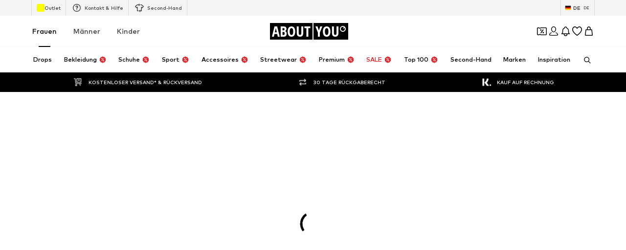

--- FILE ---
content_type: application/javascript
request_url: https://assets.aboutstatic.com/assets/HomePage.eager-BBs0Ah0T.js
body_size: 12212
content:
const __vite__mapDeps=(i,m=__vite__mapDeps,d=(m.f||(m.f=[typeof window !== 'undefined' ? window.setClientPublicPath("assets/service.grpc-UDHSNkG_.js") : "/assets/service.grpc-UDHSNkG_.js",typeof window !== 'undefined' ? window.setClientPublicPath("assets/index-CrSwYqlr.js") : "/assets/index-CrSwYqlr.js",typeof window !== 'undefined' ? window.setClientPublicPath("assets/colors-CDlAI17c.js") : "/assets/colors-CDlAI17c.js",typeof window !== 'undefined' ? window.setClientPublicPath("assets/coins_history_transaction-DFBLmTYk.js") : "/assets/coins_history_transaction-DFBLmTYk.js",typeof window !== 'undefined' ? window.setClientPublicPath("assets/size_charts-BMvQ2uAY.js") : "/assets/size_charts-BMvQ2uAY.js",typeof window !== 'undefined' ? window.setClientPublicPath("assets/gender_switch_element-C8lASSPe.js") : "/assets/gender_switch_element-C8lASSPe.js",typeof window !== 'undefined' ? window.setClientPublicPath("assets/navigation_section-ZTtQ1WKr.js") : "/assets/navigation_section-ZTtQ1WKr.js",typeof window !== 'undefined' ? window.setClientPublicPath("assets/stream_v2-BxSMUVQZ.js") : "/assets/stream_v2-BxSMUVQZ.js",typeof window !== 'undefined' ? window.setClientPublicPath("assets/stream_progress-BxlMF0xm.js") : "/assets/stream_progress-BxlMF0xm.js",typeof window !== 'undefined' ? window.setClientPublicPath("assets/service.grpc-NM0Qhccs.js") : "/assets/service.grpc-NM0Qhccs.js"])))=>i.map(i=>d[i]);
import{j as t,s as n,m as v,a3 as L,k as pe,_ as W,I as Y,C as P,a1 as B,ik as De,ij as Ge,F as He,a2 as Ee,a4 as ue,B as Re,r as x,O as ee,E as ge,aU as Fe,aV as Oe,ah as ze,a as q,mJ as Me,H as D,K as te,J as U,X as me,b1 as w,w as G,cf as H,y as _,x as F,cz as qe,D as se,S as A,dX as Ue,mK as Ne,ar as Ve,af as E,bZ as Je,ib as Ke,j5 as Xe,mL as Ze,mM as Qe,eh as Ye,bw as et,cb as he,ck as tt,ai as st,cy as rt,bA as xe,cT as ot,dD as nt,aZ as at,dE as it,dF as ct,dG as lt,fb as dt,dH as pt,dJ as ut,dI as gt,dL as mt,dC as Se,di as ht,eU as xt,my as St,gd as Ct,mN as kt}from"./index-CrSwYqlr.js";import{u as ft,S as It}from"./CouponCard-B5GBf4rk.js";import{I as vt,u as yt,T as jt,P as bt}from"./InteractiveProductTile-LUIL8E_q.js";import{u as Ce}from"./useLastSeenProductIds-BtEJt76S.js";import{B as Tt,R as Pt,b as R,c as wt,d as N}from"./RecommendationsLane-MVfBRTeR.js";import{T as V}from"./SizeAdvisorWidget-D8Ta3UnU.js";import{a as J}from"./SliderPagination-Dd_yuQkN.js";import{C as ke}from"./CardImage-DU_87psL.js";import{H as re}from"./HorizontalSlider-CFQiPHfU.js";import{P as oe}from"./useIsMounted-U7pNnhNS.js";import{k as At,l as _t,m as $t,n as Bt}from"./Headings-LyGyrNr7.js";import{A as Lt}from"./AdditionalTile-Bpz9zxLj.js";import{B as Wt}from"./BrandLogo-DOmCeWcn.js";import{S as Dt}from"./FollowBrand-B8HloA5U.js";import{F as fe}from"./FullWidthImage-C-m2eFPc.js";import{S as Gt}from"./SliderPaginationDots-BRFZLPb7.js";import{P as Ht}from"./ProductMiniAdpWithBasketFlyout-qS_6KWny.js";const Q=e=>{let s=e.replace(/^#/,"");if(s.length===3&&(s=s.split("").map(a=>a+a).join("")),s.length!==6)throw new Error("Invalid HEX color format");const r=parseInt(s,16),o=r>>16&255,i=r>>8&255,c=r>>0&255;return .2126*o+.7152*i+.0722*c>128?"light":"dark"},Et=({className:e,label:s})=>t.jsx(Rt,{className:e,children:t.jsx(v,{size:"px10",weight:"mediumHeavy",transform:"uppercase",children:s})}),Rt=n("div")({name:"Wrapper",class:"we8rlrz",propsAsIs:!1}),Ft=({className:e,"data-testid":s,"aria-label":r,href:o,onClick:i,caption:c,image:l,imageRatio:a,breakpoints:p,footer:d})=>t.jsxs(zt,{"data-testid":s,className:e,to:o,"aria-label":r,onClick:i,children:[c&&t.jsx(Mt,{children:c}),t.jsx(Ut,{src:l.url,alt:l.description,ratio:a,breakpoints:p}),d&&t.jsx(t.Fragment,{children:d})]}),Ot=()=>L,zt=n(Ot())({name:"Wrapper",class:"w1l859vf",propsAsIs:!0}),Mt=n("div")({name:"Caption",class:"cz0jlej",propsAsIs:!1}),qt=()=>pe,Ut=n(qt())({name:"StyledImage",class:"sz5q9zt",propsAsIs:!0}),Nt=({expiryDate:e,className:s,iconSize:r="XS",color:o="Fill.Black"})=>t.jsxs(Kt,{className:s,children:[t.jsx(Y,{asset:B.Clock,size:r,fill:P[o]}),t.jsx(Xt,{$color:P[o],endDate:e,unitComponent:Vt})]}),Vt=({value:e,unit:s})=>{const r=Ge("shorter");return s==="days"&&Number(e)===0||s==="hours"&&Number(e)===0?null:t.jsxs(Jt,{children:[e,r[s]]})},Jt=W.div.withConfig({componentId:"sc-d050fb87-0"})(["font-size:",";font-weight:",";line-height:1.6;text-transform:uppercase;font-variant-numeric:tabular-nums;&:not(:last-child){margin-right:3px;}"],He.px10,Ee.mediumBold),Kt=W.div.withConfig({componentId:"sc-d050fb87-1"})(["display:flex;align-items:center;gap:4px;padding:4px 12px 4px 10px;border-radius:50px;border:1px solid ",";background-color:",";box-shadow:0 2px 10px 0 rgba(0,0,0,0.08);"],P["Outline.Grey"],P["Fill.White"]),Xt=W(De).withConfig({componentId:"sc-d050fb87-2"})(["border:none;color:",";&&{padding:0;}"],e=>e.$color),Zt=e=>t.jsx("li",{"data-active":e.isActive,"data-testid":"backgroundCard",children:t.jsx(Yt,{...e})}),Qt=()=>Tt,Yt=n(Qt())({name:"StyledBlurryBackground",class:"syrs0p7",propsAsIs:!0}),es=3,ts=({headline:e,subline:s,productImages:r,floatingChip:o,customSlideImage:i,slideImage:c,isCloseToViewport:l,currentSlide:a=0,maxPages:p=0,scrollToSlide:d,slideContentLabels:u,floatingTopLeft:g,floatingTopRight:m,brandLogo:k,isAnimationStopped:S,isAnimationPaused:h,bannerTarget:C,onStopAutomaticSlide:f,uniqueKey:I,linkTargets:T,"data-testid":K,onSlideClick:$})=>{const O=()=>{},z=ue();return t.jsxs(os,{"data-testid":K,onClick:$,children:[t.jsxs(ns,{children:[t.jsxs(as,{children:[o,(s||e)&&t.jsxs(cs,{children:[s&&t.jsx(ms,{children:s}),e&&t.jsx(us,{children:e})]}),t.jsx(ae,{"data-testid":"bannerTarget","aria-label":z(C.url),to:C.url,onClick:y=>{var b;y.preventDefault(),(b=C.onClick)==null||b.call(C)}}),t.jsx(ss,{currentSlide:a,maxPages:p,scrollToSlide:d!=null?d:O,isAnimationStopped:S!=null?S:!0,isAnimationPaused:h!=null?h:!0,onStopAutomaticSlide:f!=null?f:O},I)]}),t.jsx(hs,{children:r==null?void 0:r.map((y,b)=>t.jsx(Ss,{src:y.url,widths:[120,240,360],alt:y.description,increasePadding:!0,padded:!0},`spotlight-slider-product-${b}`))})]}),t.jsxs(is,{children:[i?t.jsx(t.Fragment,{children:i}):c&&t.jsx(ks,{dataTestId:"browseCardImage",imageUrl:c.url,description:c.description,aspectRatio:"2:1",highPrioImage:l,disableFixedRatio:!0,imagePosition:"top"}),k&&t.jsx(vs,{children:k}),(u||T)&&t.jsxs(fs,{"data-link-target-shown":!!T,children:[u,T&&T.length>0&&t.jsx(ys,{"data-testid":"categoriesContainer",children:T.map(y=>t.jsx(bs,{href:y.linkTarget.url,disableRipple:!0,disableShadow:!0,onClick:b=>{b.stopPropagation()},children:y.label},y.label))})]}),t.jsx(ae,{"aria-label":z(C.url),to:C.url,onClick:y=>{var b;y.preventDefault(),(b=C.onClick)==null||b.call(C)}}),(m||g)&&t.jsxs(Is,{children:[g,m]})]})]})},ss=({currentSlide:e,scrollToSlide:s,maxPages:r,isAnimationStopped:o,isAnimationPaused:i,onStopAutomaticSlide:c})=>{const l=a=>{c(),s(a)};return t.jsx(ds,{isAnimationStopped:o,isAnimationPaused:i,maxPages:r,currentSlide:e,scrollToSlide:l,enlargeActiveBullet:!0,autoplayDuration:es,dotsColor:{active:"rgba(255,255,255,0.4)",inactive:"rgba(255,255,255,0.4)",progress:P["Fill.White"]}})},rs=()=>L,ae=n(rs())({name:"Link",class:"l199053k",propsAsIs:!0}),os=n("div")({name:"Wrapper",class:"wqsnfj5",propsAsIs:!1}),ns=n("div")({name:"WrapperContent",class:"w1ptp04",propsAsIs:!1}),as=n("div")({name:"ContentWrapper",class:"ctxfzjn",propsAsIs:!1}),is=n("div")({name:"WrapperImage",class:"w1q5usz8",propsAsIs:!1}),cs=n("div")({name:"HeadlinesWrapper",class:"h13rh31a",propsAsIs:!1}),ls=()=>Gt,ds=n(ls())({name:"StyledSliderPaginationDots",class:"s1n6hajv",propsAsIs:!0}),ps=()=>v,us=n(ps())({name:"Headline",class:"h1eynnpc",propsAsIs:!0}),gs=()=>v,ms=n(gs())({name:"Subline",class:"sxoyyq4",propsAsIs:!0}),hs=n("div")({name:"ProductsWrapper",class:"p4giviz",propsAsIs:!1}),xs=()=>oe,Ss=n(xs())({name:"StyledProductImage",class:"stbhpjs",propsAsIs:!0}),Cs=()=>fe,ks=n(Cs())({name:"StyledFullWidthImage",class:"s1zt086",propsAsIs:!0}),fs=n("div")({name:"SlideContentLabelsWrapper",class:"s1w60rud",propsAsIs:!1}),Is=n("div")({name:"FloatingTopElements",class:"fiv8bjb",propsAsIs:!1}),vs=n("div")({name:"BrandLogoWrapper",class:"b1qvioqt",propsAsIs:!1}),ys=n("div")({name:"LinkTargetsWrapper",class:"lfmtorg",propsAsIs:!1}),js=()=>Re,bs=n(js())({name:"LinkTarget",class:"l18qgquq",propsAsIs:!0}),Ts=({"data-testid":e="slideAmbient",bannerTarget:s,slideImage:r,isActive:o,isCloseToViewport:i,onSlideClick:c,className:l,headline:a,subline:p,productImages:d,floatingChip:u,brandLogo:g,customSlideImage:m,slideContentLabels:k,floatingTopRight:S,floatingTopLeft:h,onStopAutomaticSlide:C})=>{const f=ue();return t.jsx(ws,{className:l,"data-testid":e,onClick:c,"data-active":o,to:s.url,"aria-label":f(s.url),children:t.jsxs(Bs,{children:[(S||h)&&t.jsxs(_s,{children:[h,S]}),t.jsxs($s,{onTouchStart:C,children:[m?t.jsx(t.Fragment,{children:m}):r&&t.jsx(Ws,{dataTestId:"browseCardImage",imageUrl:r.url,description:r.description,aspectRatio:"2:1",highPrioImage:i,disableFixedRatio:!0,imagePosition:"top"}),u&&t.jsx(As,{children:u}),(g||d||k)&&t.jsxs(Os,{children:[k&&t.jsx(Us,{children:k}),g,t.jsx(zs,{children:d==null?void 0:d.map((I,T)=>t.jsx(qs,{src:I.url,widths:[120,240,360],alt:I.description,increasePadding:!0,padded:!0},`spotlight-slider-product-${T}`))})]}),s.url&&t.jsx(Ds,{"data-testid":"bannerTarget"})]}),(p||a)&&t.jsxs(Gs,{children:[p&&t.jsx(Fs,{children:p}),a&&t.jsx(Es,{children:a})]})]})})},Ps=()=>L,ws=n(Ps())({name:"CardContainer",class:"ctj42dc",propsAsIs:!0}),As=n("div")({name:"TopChipWrapper",class:"t1lit08m",propsAsIs:!1}),_s=n("div")({name:"FloatingTopElements",class:"fu47tv3",propsAsIs:!1}),$s=n("div")({name:"ImageContainer",class:"i1xzzrto",propsAsIs:!1}),Bs=n("div")({name:"Card",class:"cqt65mk",propsAsIs:!1}),Ls=()=>fe,Ws=n(Ls())({name:"StyledFullWidthImage",class:"s1qn5yj9",propsAsIs:!0}),Ds=n("div")({name:"BannerTarget",class:"b1x58ekm",propsAsIs:!1}),Gs=n("div")({name:"HeadlinesWrapper",class:"h1vysdop",propsAsIs:!1}),Hs=()=>v,Es=n(Hs())({name:"Headline",class:"h8hzijj",propsAsIs:!0}),Rs=()=>v,Fs=n(Rs())({name:"Subline",class:"s17j2iqa",propsAsIs:!0}),Os=n("div")({name:"SlideContentWrapper",class:"smcagnk",propsAsIs:!1}),zs=n("div")({name:"ProductsWrapper",class:"pfxx4di",propsAsIs:!1}),Ms=()=>oe,qs=n(Ms())({name:"StyledProductImage",class:"s1nffz42",propsAsIs:!0}),Us=n("div")({name:"SlideContentLabelsWrapper",class:"s1yk4c4d",propsAsIs:!1}),Ns=({slidesLength:e,currentSlide:s,scrollToSlide:r,slideDurationInSecs:o=5,stoppedInitialState:i=!1})=>{const[c,l]=x.useState(-1),[a,p]=x.useState(!1),[d,u]=x.useState(i),g=x.useRef(void 0);x.useEffect(()=>{s===c&&l(-1)},[s,c]);const m=()=>{if(d)return;const f=s+1,I=f<e;I||l(0),r(I?f:0)};return x.useEffect(()=>{var I;if(clearTimeout((I=g.current)==null?void 0:I.timer),d)return;const f=setTimeout(m,o*1e3);return g.current={timer:f,startTime:new Date().getTime()},()=>{g.current&&clearTimeout(g.current.timer)}},[e,s,r,d]),{onResume:()=>{g.current&&(g.current={timer:setTimeout(m,g.current.remaining||o*1e3),startTime:new Date().getTime()}),p(!1)},onPause:()=>{if(g.current){const f=o*1e3;clearTimeout(g.current.timer);const I=f-(new Date().getTime()-g.current.startTime);g.current={timer:void 0,startTime:g.current.startTime,remaining:I}}p(!0)},onStop:()=>{g.current&&clearTimeout(g.current.timer),g.current={timer:void 0,startTime:0,remaining:0},u(!0)},animationPaused:a,animationStopped:d,onReset:()=>{g.current&&clearTimeout(g.current.timer);const f=setTimeout(m,o*1e3);g.current={timer:f,startTime:new Date().getTime()},u(!1),p(!1)}}},Vs=5,Js=({className:e,slides:s,CardComponent:r,BottomPaginationComponent:o,slideDurationInSecs:i=Vs,BackgroundComponent:c,style:l,uniqueKey:a,isInitialAutoplayStopped:p,showNavigationButtons:d})=>{const{t:u}=ee(),g=!ge(),m=x.useRef(null),[k,S]=Fe(0,{uniqueKey:a||"default_spotlight_slider"}),{currentSlide:h,scrollToSlide:C,scrollToPrevItem:f,scrollToNextItem:I}=Oe(m),[T,K]=x.useState(),{onStop:$,onPause:O,onResume:z,onReset:y,animationPaused:b,animationStopped:ne}=Ns({slidesLength:s.length,currentSlide:h,scrollToSlide:C,slideDurationInSecs:i,stoppedInitialState:p});x.useEffect(()=>{S(h)},[h,S]),x.useEffect(()=>{p||y()},[p]),x.useEffect(()=>{!a||p||(C(k,{behavior:"auto"}),y())},[a,p]);const Be=()=>{$(),f()},Le=()=>{$(),I()};return t.jsxs(Ks,{className:e,style:l,"data-testid":"spotlightSlider",children:[t.jsx(Xs,{children:c&&s.map((X,j)=>t.jsx(c,{...X,"data-testid":`background-card-${j}${j===h?"-active":""}`,isActive:j===h},`ambient-slider-background-image${j}`))}),t.jsx(Zs,{ref:m,children:s.map((X,j)=>{const We=g?j===h:h-1<=j&&h+1>=j;return t.jsx("li",{"data-testid":`card-${j}${j===h?"-active":""}`,children:t.jsx(r,{...X,isCloseToViewport:We,isActive:j===h,onPauseAutomaticSlide:O,onResumeAutomaticSlide:z,onStopAutomaticSlide:$,index:j,currentSlide:h,maxPages:s.length,scrollToSlide:C,isAnimationStopped:ne,isAnimationPaused:b,setNavBorderColor:K,uniqueKey:a})},`spotlightSlider-slide-${j}`)})}),d&&t.jsxs(Qs,{children:[t.jsx(ie,{"aria-label":u("Go to the previous slide"),onClick:Be,disabled:h===0,"data-testid":"previous-card-button",$navBorderColor:T,children:t.jsx(ce,{asset:B.ArrowLeft,size:"XS"})}),t.jsx(ie,{"aria-label":u("Go to the next slide"),onClick:Le,disabled:h===s.length-1,"data-testid":"next-card-button",$navBorderColor:T,children:t.jsx(ce,{asset:B.ArrowRight,size:"XS"})})]}),s.length>1&&o&&t.jsx("div",{children:t.jsx(o,{currentSlide:h,scrollToSlide:C,maxPages:s.length,isAnimationStopped:ne,isAnimationPaused:b,autoplayDuration:i,onStopAutomaticSlide:$})},a)]})},Ks=n("div")({name:"SliderContainer",class:"si86uxe",propsAsIs:!1}),Xs=n("ul")({name:"BackgroundImagesWrapper",class:"bdinu7c",propsAsIs:!1}),Zs=n("ul")({name:"SlidesContainer",class:"s7u257c",propsAsIs:!1}),Qs=n("div")({name:"NavigationButtonsWrapper",class:"n1pyijbl",propsAsIs:!1}),Ys=()=>ze,er=()=>e=>e.$navBorderColor?e.$navBorderColor:P["Outline.Grey"],tr=()=>e=>e.$navBorderColor?e.$navBorderColor:P["Text.Black"],ie=n(Ys())({name:"ControlButton",class:"c1l1ef92",propsAsIs:!0,vars:{"c1l1ef92-0":[er()],"c1l1ef92-1":[tr()]}}),sr=()=>Y,ce=n(sr())({name:"StyledIcon",class:"s1lye4hx",propsAsIs:!0}),Ie=()=>q(()=>import("./service.grpc-UDHSNkG_.js"),__vite__mapDeps([0,1,2,3,4,5,6,7,8]),import.meta.url).then(e=>e.NavigationPageService_GetBrowseSections);Ie.method="aysa_api.services.navigation_page.v1.NavigationPageService/GetBrowseSections";const ve=()=>q(()=>import("./service.grpc-UDHSNkG_.js"),__vite__mapDeps([0,1,2,3,4,5,6,7,8]),import.meta.url).then(e=>e.NavigationPageService_GetBrowseSectionsNext);ve.method="aysa_api.services.navigation_page.v1.NavigationPageService/GetBrowseSectionsNext";const ye=()=>q(()=>import("./service.grpc-UDHSNkG_.js"),__vite__mapDeps([0,1,2,3,4,5,6,7,8]),import.meta.url).then(e=>e.NavigationPageService_GetCategoryHighlightElement);ye.method="aysa_api.services.navigation_page.v1.NavigationPageService/GetCategoryHighlightElement";const rr=()=>{var d,u,g,m,k,S;const e=Me(),s=D(),r=te(),o=ge(),i=Ce({uniqueKey:"BROWSE_LAST_SEEN_PRODUCT_IDS"}),c=U(Ie,{session:e,targetGroup:s,reductionsState:r,lastSeenProductIds:o?i:[],limit:1},{keepPreviousData:!0,disabled:!e}),l=(m=(g=(d=c.data)==null?void 0:d.items)==null?void 0:g[((u=c.data)==null?void 0:u.items.length)-1])==null?void 0:m.continuationToken,a=x.useRef(c.data);let p=c.data;return(S=(k=c.data)==null?void 0:k.items)!=null&&S.find(h=>{var C;return((C=h.section.type)==null?void 0:C.$case)==="spotlight"})||(p=a.current),{...c,data:p?{...p,nextState:l}:void 0}},or=({token:e})=>{var a,p,d,u;const s=me(),r=D(),o=te(),i=Ce({uniqueKey:"BROWSE_LAST_SEEN_PRODUCT_IDS"}),c=U(ve,{session:s,targetGroup:r,reductionsState:o,lastSeenProductIds:i,limit:5,continuationToken:e,deprecatedContinuationToken:{token:new Uint8Array}},{keepPreviousData:!0,disabled:!s}),l=(u=(d=(a=c.data)==null?void 0:a.items)==null?void 0:d[((p=c.data)==null?void 0:p.items.length)-1])==null?void 0:u.continuationToken;return{...c,data:c.data?{...c.data,nextState:l}:void 0}},nr=({streamPosition:e,caption:s,headline:r,elements:o})=>{const{device:i}=w(),c=G(),l=p=>{p&&c(p)()},a=i==="desktop"?ar:ir;return t.jsx(H,{"data-testid":"bodyTypesSection",children:t.jsx(a,{headline:r,caption:s,streamPosition:e,children:o.map((p,d)=>t.jsx(gr,{Comp:"li",streamPosition:e,promotion:{source:_.GenericPromotion,promotionTracker:p.promotionTracker},triggerOnce:!0,children:t.jsx(hr,{"data-testid":"bodyTypesSectionCard",image:p.coverImage,imageRatio:"1.3:1",breakpoints:[{columns:2}],cta:{url:p.link.url},onClick:()=>l(p.promotionTracker.locationId),children:t.jsx(Sr,{color:"Text.White",children:p.headline})})},d))})})},ar=({children:e,headline:s,caption:r,streamPosition:o})=>t.jsx(pr,{dataTestId:"bodyTypesSection",uniqueKey:`bodyTypesSection-${o}`,hideSideButtons:!0,constrained:!0,disableHeaderControl:!0,SlideControlComponent:J,title:t.jsx(je,{headline:s,subline:r}),slideCount:2.2,slideCountSmall:2.5,slideCountMedium:4,enableGridLayout:!0,children:e}),ir=({children:e,headline:s,caption:r})=>t.jsxs(t.Fragment,{children:[t.jsx(je,{headline:s,subline:r}),t.jsx(lr,{"data-testid":"bodyTypesSection",children:e})]}),cr=()=>V,je=n(cr())({name:"StyledTextBanner",class:"sm4r03u",propsAsIs:!0}),lr=n("div")({name:"GridWrapper",class:"g15jlof5",propsAsIs:!1}),dr=()=>re,pr=n(dr())({name:"StyledHorizontalSlider",class:"s1ccy4fj",propsAsIs:!0}),ur=()=>F,gr=n(ur())({name:"StyledTrackPromotions",class:"s14w9p02",propsAsIs:!0}),mr=()=>ke,hr=n(mr())({name:"StyledCardImage",class:"sieenf5",propsAsIs:!0}),xr=()=>v,Sr=n(xr())({name:"Headline",class:"h1f8u725",propsAsIs:!0}),be=({body:e,setCardProductIds:s})=>(x.useEffect(()=>{s(e.productIds)},[e,s]),t.jsx(Te,{children:e.images.slice(0,3).map(r=>t.jsx(Cr,{padded:!0,src:r.src,alt:r.description,widths:[120,220,360],breakpoints:[{columns:3}]},r.src))})),Te=W.div.withConfig({componentId:"sc-a9b94694-0"})(["display:grid;grid-template-columns:repeat(3,1fr);gap:2px;"]),Cr=W(oe).withConfig({componentId:"sc-a9b94694-1"})(["&&&{border-radius:unset;> img{max-width:80%;max-height:80%;}}"]),kr=({deferred:e,disabled:s})=>{const r=me(),o=D(),i=te();return U(ye,{session:r,targetGroup:o,reductionsState:i,deferred:e},{disabled:!r||s})},fr=({deferred:e,setCardProductIds:s})=>{const{ref:r,inView:o}=qe({threshold:0,rootMargin:"300px",triggerOnce:!0});return t.jsx("div",{ref:r,"data-testid":"categoryHighlightSectionProductListDeferred",children:t.jsx(se,{request:kr({deferred:e,disabled:!o}),Loading:Ir,Error:null,View:be,viewProps:{setCardProductIds:s}})})},Ir=()=>t.jsx(Te,{children:Array.from({length:3},(e,s)=>t.jsx(yr,{disableSpaceBelow:!0,$height:"100%"},s))}),vr=()=>A,yr=n(vr())({name:"StyledSkeletonBlock",class:"sisv4b7",propsAsIs:!0}),jr=({content:e,...s})=>{switch(e==null?void 0:e.$case){case"body":return t.jsx(be,{body:e.body,...s});case"deferred":return t.jsx(fr,{deferred:e.deferred,...s})}},br=({element:e,streamPosition:s,horizontalPosition:r})=>{const{t:o}=ee(),i=G(),[c,l]=x.useState([]),a=Ue(),p=`${e.link.linkTarget.url}${Ne(c)}`,d=g=>{g.preventDefault(),e.promotionTracker.locationId&&i(e.promotionTracker.locationId)(),a.push(p)},u=g=>{g.preventDefault(),a.push(p)};return t.jsxs(Pr,{streamPosition:s,promotion:{source:_.GenericPromotion,promotionTracker:{...e.promotionTracker,destination:p}},horizontalPosition:r,triggerOnce:!0,children:[t.jsx(Ar,{"data-testid":"categoryHighlightSectionCard",image:e.coverSquareImage,imageRatio:"1:1",breakpoints:[],cta:{label:e.link.label,url:e.link.linkTarget.url},onClick:d}),t.jsx($r,{onClick:u,to:e.link.linkTarget.url,"aria-label":o("Products"),children:t.jsx(jr,{content:e.content,setCardProductIds:l})})]})},Tr=()=>F,Pr=n(Tr())({name:"CategoryCard",class:"crtge2i",propsAsIs:!0}),wr=()=>ke,Ar=n(wr())({name:"StyledCardImage",class:"s18p6jey",propsAsIs:!0}),_r=()=>Ve,$r=n(_r())({name:"ProductListWrapper",class:"p1h2qvvy",propsAsIs:!0}),Br=({streamPosition:e,topline:s,headline:r,elements:o})=>{const{device:i}=w();return t.jsx(H,{children:t.jsx(Gr,{dataTestId:"categoryHighlightSection",disableHeaderControl:i==="mobile",SlideControlComponent:J,hideSideButtons:!0,constrained:i==="desktop",title:t.jsx(Wr,{headline:r,subline:s}),slideCount:1.3,slideCountSmall:2.5,slideCountMedium:4,uniqueKey:`categorySection-${e}`,enableGridLayout:!0,children:o.map((c,l)=>t.jsx(br,{horizontalPosition:l,element:c,streamPosition:e},l))})})},Lr=()=>V,Wr=n(Lr())({name:"StyledTextBanner",class:"sfi3m62",propsAsIs:!0}),Dr=()=>re,Gr=n(Dr())({name:"StyledHorizontalSlider",class:"s1gew9x4",propsAsIs:!0}),Pe=({className:e,type:s,href:r,onClick:o})=>{if(!s)return null;const{label:i,iconName:c}=Er(s),l=r?Hr:Or;return t.jsxs(l,{className:e,href:r,onClick:o,children:[t.jsx(Mr,{weight:"mediumHeavy",children:i}),t.jsx(qr,{children:t.jsx(Y,{asset:c,size:"SS"})})]})},Hr=({children:e,href:s,onClick:r})=>s?t.jsx(Fr,{to:s,"aria-label":void 0,onClick:r,children:e}):t.jsx(t.Fragment,{children:e}),Er=e=>{switch(e.$case){case"liveShopping":return{label:e.liveShopping.headline,iconName:B.PlayOutline};case"limitedDrops":return{label:e.limitedDrops.headline,iconName:B.Clock};case"sneakerReleaseCalendar":return{label:e.sneakerReleaseCalendar.headline,iconName:B.DropsSneaker}}},Rr=()=>L,Fr=n(Rr())({name:"LinkWrapper",class:"lz4azjd",propsAsIs:!0}),Or=n("div")({name:"SimpleWrapper",class:"s1tfyy0v",propsAsIs:!1}),zr=()=>v,Mr=n(zr())({name:"Label",class:"l1gaivhg",propsAsIs:!0}),qr=n("div")({name:"IconWrapper",class:"ivgoq50",propsAsIs:!1}),Ur=({liveAt:e})=>{const{t:s}=ee(),r=At(),o=_t(),i=$t(e);if(Bt(e))return t.jsx(Z,{weight:"mediumHeavy",children:s("Live now")});if(i){const l=r(e);return t.jsx(Z,{weight:"mediumHeavy",children:s("Today at {timeString}",{timeString:l})})}return t.jsx(Z,{weight:"mediumHeavy",children:o(e)})},Nr=()=>v,Z=n(Nr())({name:"Caption",class:"ce45yon",propsAsIs:!0}),Vr=({streamPosition:e,headline:s,subline:r,elements:o,teaser:i})=>{const{device:c}=w(),l=G(),a=p=>{p&&l(p)()};return t.jsxs(H,{"data-testid":"inspirationGridSection",children:[t.jsx(Xr,{headline:s,subline:r}),t.jsxs(Zr,{children:[o.map((p,d)=>{const{href:u,image:g,ariaLabel:m}=Jr(p.type);return c==="desktop"&&g?t.jsx(le,{href:u,"aria-label":m,image:g,imageRatio:"3:4",breakpoints:[],footer:t.jsx(eo,{type:p.type},d)},d):t.jsx(Pe,{type:p.type,href:u},d)}),i&&t.jsx(F,{streamPosition:e,promotion:{source:_.GenericPromotion,promotionTracker:{...i.promotionTracker,destination:i.link.url}},triggerOnce:!0,children:t.jsx(le,{"data-testid":"inspirationGridSectionTeaser",href:i.link.url,onClick:()=>a(i.promotionTracker.locationId),"aria-label":i.headline,image:c==="desktop"?i.coverPortraitImage:i.coverSquareImage,imageRatio:c==="desktop"?"3:4":"1:1",breakpoints:[],caption:t.jsx(Ur,{liveAt:i.liveAt}),footer:t.jsxs(to,{children:[t.jsx(v,{color:"Text.Grey",weight:"mediumBold",children:i.subline}),t.jsx(v,{size:"px16",weight:"mediumHeavy",children:i.headline})]})})})]})]})},Jr=e=>{switch(e.$case){case"liveShopping":return{ariaLabel:e.liveShopping.headline,href:e.liveShopping.link.url,image:e.liveShopping.portraitImage};case"limitedDrops":return{ariaLabel:e.limitedDrops.headline,href:e.limitedDrops.link.url,image:e.limitedDrops.portraitImage};case"sneakerReleaseCalendar":return{ariaLabel:e.sneakerReleaseCalendar.headline,href:e.sneakerReleaseCalendar.link.url,image:e.sneakerReleaseCalendar.portraitImage}}},Kr=()=>V,Xr=n(Kr())({name:"StyledTextBanner",class:"s1g3ixv6",propsAsIs:!0}),Zr=n("div")({name:"Wrapper",class:"w1cycta7",propsAsIs:!1}),Qr=()=>Ft,le=n(Qr())({name:"StyledCardImageWithFooter",class:"sw069jw",propsAsIs:!0}),Yr=()=>Pe,eo=n(Yr())({name:"CardImageFooter",class:"cb66b72",propsAsIs:!0}),to=n("div")({name:"Footer",class:"f1vciwx",propsAsIs:!1}),so=({className:e,topline:s,headline:r,products:o,more:i,streamPosition:c,promotionTracker:l,ProductTileComponent:a,onAddToBasketCtaClick:p,trackComponentConfig:d,...u})=>{var g,m;return t.jsx(Pt,{onAddToBasketCtaClick:p,uniqueKey:`productsSlider-${c}`,className:e,type:"list",streamPosition:c,topline:s,headline:r,products:o,ProductTileComponent:a,promotionTracker:{...l,promotionName:(g=l.locationId)!=null?g:""},trackComponentConfig:d,AdditionalTile:((m=i==null?void 0:i.type)==null?void 0:m.$case)==="discover"&&t.jsx(Lt,{image:i.type.discover.coverImage,label:i.type.discover.primaryCta.label,href:i.type.discover.primaryCta.linkTarget.url}),...u})},ro=({subline:e,streamPosition:s,trackComponentConfig:r,...o})=>{const{device:i}=w();return t.jsx(H,{"data-testid":"productSection",children:t.jsx(no,{constrained:i==="desktop",disableHeaderControl:i==="mobile",SlideControlComponent:i==="desktop"?J:void 0,ProductTileComponent:i==="desktop"?vt:void 0,streamPosition:s,topline:e,slideCount:1.5,trackComponentConfig:r,enableGridLayout:!0,...o})})},oo=()=>so,no=n(oo())({name:"StyledProductsSlider",class:"sozvyjg",propsAsIs:!0}),ao=({streamPosition:e,headline:s,caption:r,elements:o})=>{const{device:i}=w(),c=G(),l=a=>{a&&c(a)()};return t.jsx(H,{children:t.jsx(po,{dataTestId:"storySection",hideSideButtons:!0,constrained:i==="desktop",disableHeaderControl:i==="mobile",SlideControlComponent:J,title:t.jsx(co,{headline:s,subline:r}),slideCount:1.5,slideCountSmall:2.5,slideCountMedium:4,slideCountLarge:4,uniqueKey:`storySection-${e}`,enableGridLayout:!0,children:o.map((a,p)=>{var d;return t.jsx(F,{Comp:"li",streamPosition:e,promotion:{source:_.GenericPromotion,promotionTracker:{...a.promotionTracker,destination:a.link.url}},horizontalPosition:p,triggerOnce:!0,children:t.jsxs(go,{"data-testid":"storySectionCard",to:a.link.url,"aria-label":a.subline,onClick:()=>l(a.promotionTracker.locationId),considerScrollTopAnchor:!0,children:[t.jsx(ho,{src:a.coverImage.url,alt:(d=a.headline)!=null?d:a.subline,breakpoints:[],ratio:"3:4"}),t.jsxs(xo,{children:[a.headline&&t.jsx(Co,{size:"px12",weight:"mediumHeavy",transform:"uppercase",children:a.headline}),t.jsx(fo,{size:"px16",weight:"mediumBold",children:a.subline})]})]})},p)})})})},io=()=>V,co=n(io())({name:"StyledTextBanner",class:"s1j8qnbz",propsAsIs:!0}),lo=()=>re,po=n(lo())({name:"StyledHorizontalSlider",class:"s16nyuch",propsAsIs:!0}),uo=()=>L,go=n(uo())({name:"StoryCard",class:"shg2z9u",propsAsIs:!0}),mo=()=>pe,ho=n(mo())({name:"StyledImage",class:"s17rmpyt",propsAsIs:!0}),xo=n("div")({name:"StoryCardLabel",class:"s1w53a9n",propsAsIs:!1}),So=()=>v,Co=n(So())({name:"Headline",class:"h1l0ib38",propsAsIs:!0}),ko=()=>v,fo=n(ko())({name:"Subline",class:"s1w7xkz9",propsAsIs:!0}),Io=({targetGroups:e,tracker:s})=>{const r=D(),o=G()(s.name),i=E(),c=l=>a=>{a.preventDefault();const p=Je(l);o();const d=new URLSearchParams(i.location.search);p&&(d.set("gender",p),i.push({search:d.toString()}))};return t.jsx(vo,{"data-testid":"genderSwitch",children:e.map(({link:l,targetGroup:a})=>t.jsx(jo,{to:l.linkTarget.url,onClick:c(a),"data-active":a===r,children:l.label},a))})},vo=n("section")({name:"Section",class:"shosekn",propsAsIs:!1}),yo=()=>L,jo=n(yo())({name:"Gender",class:"g5k7ve1",propsAsIs:!0}),bo=({items:e,SliderComponent:s,onAddToBasketCtaClick:r,isFetching:o})=>{const{device:i}=w(),c=Ke(),l=Xe({experimentKey:"ab_entry_price_reco"}),a=Ze(),p=Qe();return t.jsx(t.Fragment,{children:e.map((d,u)=>{var g;switch((g=d.section.type)==null?void 0:g.$case){case"targetGroup":return i==="desktop"?null:t.jsx(Po,{"data-without-gap":!0,children:t.jsx(Io,{...d.section.type.targetGroup},`browse-targetGroup-${u}`)});case"spotlight":return t.jsx(wo,{"data-without-gap":!0,children:t.jsx(s,{elements:d.section.type.spotlight.elements,isFetching:o},`browse-spotlight-${u}`)});case"recommendedBrands":return t.jsx(R,{trackProductListSwipeEvent:!0,streamPosition:u,onAddToBasketCtaClick:r,allBrandsUrl:a,trackComponentConfig:{location_id:"recommendedBrands"},...d.section.type.recommendedBrands},`recommended-brands-${u}`);case"popularBrands":return t.jsx(R,{trackProductListSwipeEvent:!0,streamPosition:u,onAddToBasketCtaClick:r,allBrandsUrl:a,trackComponentConfig:{location_id:"popularBrands"},...d.section.type.popularBrands},`popular-brands-${u}`);case"suggestedBrands":return t.jsx(R,{trackProductListSwipeEvent:!0,streamPosition:u,onAddToBasketCtaClick:r,allBrandsUrl:a,topline:d.section.type.suggestedBrands.subline,trackComponentConfig:{location_id:"suggestedBrands"},...d.section.type.suggestedBrands},`suggested-brands-${u}`);case"favouriteBrands":return t.jsx(R,{trackProductListSwipeEvent:!0,streamPosition:u,onAddToBasketCtaClick:r,topline:d.section.type.favouriteBrands.subline,allBrandsUrl:p,trackComponentConfig:{location_id:"favouriteBrands"},...d.section.type.favouriteBrands},`favourite-brands-${u}`);case"products":{const m=d.section.type.products;return t.jsx(To,{children:t.jsx(Ye,{onChange:k=>{var S;k&&l&&((S=m.promotionTracker.locationId)!=null&&S.includes("salesPickProducts"))&&c("ab_entry_price_reco",{triggerMultipleTimesPerSession:!0})},threshold:.8,triggerOnce:!0,children:t.jsx(ro,{streamPosition:u,onAddToBasketCtaClick:r,trackComponentConfig:{location_id:"products"},...d.section.type.products},`products-${u}`)})})}case"categoryHighlight":return t.jsx(Br,{streamPosition:u,...d.section.type.categoryHighlight},`categories-${u}`);case"story":return t.jsx(ao,{streamPosition:u,...d.section.type.story},`story-${u}`);case"bodyTypes":return t.jsx(nr,{streamPosition:u,...d.section.type.bodyTypes},`body-types-${u}`);case"inspirationGrid":return t.jsx(Vr,{streamPosition:u,...d.section.type.inspirationGrid},`inspiration-grid-${u}`);case"celebrityCollections":return t.jsx(R,{trackProductListSwipeEvent:!0,streamPosition:u,onAddToBasketCtaClick:r,topline:d.section.type.celebrityCollections.subline,trackComponentConfig:{location_id:"celebrityCollections"},...d.section.type.celebrityCollections},`celebrity-collections-${u}`);default:return null}})})},To=n("div")({name:"MarginRemovalWrapper",class:"m1cf6gm6",propsAsIs:!1}),Po=n("div")({name:"TargetGroupGridAreaWrapper",class:"t7j4a57",propsAsIs:!1}),wo=n("div")({name:"SpotlightGridAreaWrapper",class:"s7uujh0",propsAsIs:!1}),Ao=x.memo(bo),_o=()=>t.jsx(Bo,{disableSpaceBelow:!0}),$o=()=>A,Bo=n($o())({name:"StyledSkeletonBlock",class:"s9rzebq",propsAsIs:!0}),Lo=()=>t.jsxs(Do,{children:[t.jsxs(de,{children:[t.jsx(A,{$width:"100px",$height:"30px",disableSpaceBelow:!0}),t.jsx(A,{$width:"200px",$height:"30px"}),t.jsx(A,{$height:"50vh"})]}),Array.from({length:4}).map((e,s)=>t.jsxs("div",{children:[t.jsxs(de,{children:[t.jsx(A,{$width:"100px",$height:"30px",disableSpaceBelow:!0}),t.jsx(A,{$width:"200px",$height:"30px"})]}),t.jsx(Go,{children:Array.from({length:4}).map((r,o)=>t.jsx(A,{$width:"100%",$height:"30vh"},o))})]},s))]}),Wo=()=>H,Do=n(Wo())({name:"StreamSkeletonsWrapper",class:"s1u3b06a",propsAsIs:!0}),de=n("div")({name:"TitleWrapper",class:"t5jqwro",propsAsIs:!1}),Go=n("div")({name:"Blocks",class:"b1ikatpe",propsAsIs:!1}),Ho=({SliderComponent:e,onAddToBasketCtaClick:s})=>{const{isAuthenticated:r}=et(),{pages:o,isNextPageReady:i,mountNextPage:c}=yt({uniqueKey:`browsePage-${r}`,request:rr,nextRequest:or});return x.useEffect(()=>{o.length>1||requestAnimationFrame(()=>{window.scrollTo(0,0)})},[o]),t.jsxs(t.Fragment,{children:[o.map((l,a)=>t.jsx(jt,{page:l,loadingComponent:l.page===1?_o:Lo,gridColumns:void 0,StreamTileList:Ao,SliderComponent:e,onAddToBasketCtaClick:s},a)),i&&t.jsx(bt,{mountNextPage:c,rootMargin:"0px"})]})},Eo=typeof window<"u"?window.setClientPublicPath("assets/deal-background-dark-landscape-BV_nscrd.svg"):"/assets/deal-background-dark-landscape-BV_nscrd.svg",Ro=typeof window<"u"?window.setClientPublicPath("assets/deal-background-dark-94eHJDDM.svg"):"/assets/deal-background-dark-94eHJDDM.svg",Fo=typeof window<"u"?window.setClientPublicPath("assets/deal-background-light-landscape-DjJm2oVw.svg"):"/assets/deal-background-light-landscape-DjJm2oVw.svg",Oo=typeof window<"u"?window.setClientPublicPath("assets/deal-background-light-9mflLto3.svg"):"/assets/deal-background-light-9mflLto3.svg",zo=({type:e,isActive:s})=>{const{device:r}=w(),o=r==="mobile",i=o?Oo:Fo,c=o?Ro:Eo,l=x.useMemo(()=>{var d;const p="linear-gradient(0deg, rgba(0, 0, 0, 0.00) 100%, rgba(0, 0, 0, 0.16) 0%), rgba(0, 0, 0, 0.10)";switch(e==null?void 0:e.$case){case"teaser":return{scale:2.5,blur:50,image:o?e.teaser.coverSquareImage:e.teaser.coverLandscapeImage,linearGradient:p};case"campaign":{const u=Q(e.campaign.backgroundColor.hex);return{scale:o?2.5:1.1,blur:10,color:e.campaign.backgroundColor.hex,svgImage:u==="dark"?i:c}}case"highTierCoupon":{const u=Q(e.highTierCoupon.backgroundColor.hex);return{scale:o?2.5:1.1,blur:10,color:e.highTierCoupon.backgroundColor.hex,svgImage:u==="dark"?i:c}}case"content":return{scale:2.5,blur:50,image:o?e.content.coverSquareImage:e.content.coverLandscapeImage,color:(d=e.content.backgroundColor)==null?void 0:d.hex,linearGradient:p};default:return{scale:2.5,blur:50,image:void 0,linearGradient:p}}},[e]),a=wt({ratio:"1:1",src:l&&l.image?l.image.url:""});return t.jsx(qo,{isActive:s,imageUrl:l.svgImage?l.svgImage:a,color:a===""?P["Fill.Black"]:l==null?void 0:l.color,linearGradient:l==null?void 0:l.linearGradient,blur:l.blur,scale:l.scale})},Mo=()=>Zt,qo=n(Mo())({name:"StyledBackgroundCardUI",class:"s1gs9e3w",propsAsIs:!0}),Uo=()=>Nt,we=n(Uo())({name:"StyledCountdownChip",class:"s1fy2udl",propsAsIs:!0}),No=()=>Wt,Ae=n(No())({name:"StyledBrandLogo",class:"s11s0yzl",propsAsIs:!0}),Vo=({campaign:e,isActive:s,isCloseToViewport:r,onSlideClick:o,"data-testid":i,SlideUIComponent:c,uniqueKey:l="",...a})=>{const p=E(),d=Q(e.backgroundColor.hex),u=he(),{linkWithoutFirstProductIds:g,fullLink:m}=N(e.linkTarget.url),k=()=>{m&&m!==g&&p.push(m)},S=x.useMemo(()=>e.productGallery.map(h=>({url:h.image.url,description:h.image.description})),[e.productGallery]);return t.jsx(c,{...a,uniqueKey:l,"data-testid":i,bannerTarget:{url:g||e.linkTarget.url,external:e.linkTarget.external,onClick:k},subline:e.topline,headline:e.headline,productImages:S,isActive:!!s,isCloseToViewport:!!r,onSlideClick:o,floatingChip:e.showCountdown?t.jsx(we,{expiryDate:e.endsAt}):null,customSlideImage:t.jsx(Ko,{$backgroundColor:e.backgroundColor.hex,"data-theme":d}),slideContentLabels:t.jsx(Zo,{"data-reduce-font":!!e.categoryLinks,children:e.campaignText}),floatingTopRight:e.conditionText&&t.jsx(Yo,{conditions:e.conditionText,fill:e.backgroundColor.hex,endsAt:e.endsAt,countdownBackgroundColor:e.backgroundColor.hex,onOpenCallback:a.onPauseAutomaticSlide,onCloseCallback:a.onResumeAutomaticSlide,hideCountdown:u}),linkTargets:e.categoryLinks})},Jo=()=>e=>{var s;return(s=e.$backgroundColor)!=null?s:""},Ko=n("div")({name:"CampaignImage",class:"cn4x57h",propsAsIs:!1,vars:{"cn4x57h-0":[Jo()]}}),Xo=()=>v,Zo=n(Xo())({name:"SlideLabel",class:"s3ff10n",propsAsIs:!0}),Qo=()=>tt,Yo=n(Qo())({name:"StyledInfoCircleWithDialog",class:"s143gdkf",propsAsIs:!0}),en=({content:e,isActive:s,isCloseToViewport:r,onSlideClick:o,"data-testid":i,SlideUIComponent:c,uniqueKey:l="",...a})=>{const{device:p}=w(),d=p==="mobile",u=E(),{linkWithoutFirstProductIds:g,fullLink:m}=N(e.linkTarget.url),k=()=>{m&&m!==g&&u.push(m)},S=x.useMemo(()=>e.productGallery.map(h=>({url:h.image.url,description:h.image.description})),[e.productGallery]);return t.jsx(c,{...a,uniqueKey:l,"data-testid":i,slideImage:d?e.coverSquareImage:e.coverLandscapeImage,bannerTarget:{url:g||e.linkTarget.url,external:e.linkTarget.external,onClick:k},subline:e.topline,headline:e.headline,productImages:S,brandLogo:t.jsx(t.Fragment,{children:e.logoTransparentImage&&t.jsx(Ae,{name:e.logoTransparentImage.description,image:e.logoTransparentImage,maxHeight:"50px",maxWidth:"30%"})}),isActive:!!s,isCloseToViewport:!!r,onSlideClick:o,floatingChip:t.jsx(rn,{label:e.recommendationReason}),floatingTopLeft:e.sponsored?t.jsx(tn,{label:e.sponsored.label,promotionId:e.promotionTracker.promotionId,onPauseAutomaticSlide:a.onPauseAutomaticSlide,onResumeAutomaticSlide:a.onResumeAutomaticSlide}):void 0})},tn=({label:e,promotionId:s,onPauseAutomaticSlide:r,onResumeAutomaticSlide:o})=>{const{onSponsoredClick:i,isOpen:c}=st(),l=a=>{a.preventDefault(),a.stopPropagation(),i({e:a,promotionId:s})};return x.useEffect(()=>{c?r==null||r():o==null||o()},[c]),t.jsx(nn,{label:e,onClick:l,color:"Fill.White",iconPosition:"left"})},sn=()=>Et,rn=n(sn())({name:"StyledChip",class:"s11jejd4",propsAsIs:!0}),on=()=>Dt,nn=n(on())({name:"StyledSponsoredWithBlurIcon",class:"s102ilk5",propsAsIs:!0}),an=({highTierCoupon:e,isActive:s,isCloseToViewport:r,onSlideClick:o,"data-testid":i,SlideUIComponent:c,setNavBorderColor:l,uniqueKey:a="",...p})=>{const d=he(),u=E(),{linkWithoutFirstProductIds:g,fullLink:m}=N(e.linkTarget.url),k=()=>{m&&m!==g&&u.push(m)},S=x.useMemo(()=>e.productGallery.map(h=>({url:h.image.url,description:h.image.description})),[e.productGallery]);return x.useEffect(()=>{l==null||l(s?P["Coupon.Primary"]:void 0)},[s]),t.jsx(c,{...p,uniqueKey:a,"data-testid":i,bannerTarget:{url:g||e.linkTarget.url,external:e.linkTarget.external,onClick:k},headline:e.headline,subline:e.topline,productImages:S,isActive:!!s,isCloseToViewport:!!r,onSlideClick:o,floatingChip:d?null:t.jsx(we,{expiryDate:e.endsAt,color:"Coupon.Primary"}),customSlideImage:t.jsx(un,{$backgroundColor:P["Coupon.Quaternary"]}),slideContentLabels:t.jsxs(dn,{children:[t.jsx(mn,{weight:"mediumHeavy",color:"Coupon.Primary",children:e.couponDiscount}),t.jsx(ln,{color:"Coupon.Primary",size:"px18",interval:2800,labels:[e.couponText,e.couponSubline||""]})]})})},cn=()=>rt,ln=n(cn())({name:"StyledRotatingText",class:"scfaxgu",propsAsIs:!0}),dn=n("div")({name:"CouponSlideContentWrapper",class:"c1mjyc5j",propsAsIs:!1}),pn=()=>e=>e.$backgroundColor,un=n("div")({name:"CouponImage",class:"c1tc2vq9",propsAsIs:!1,vars:{"c1tc2vq9-0":[pn()]}}),gn=()=>v,mn=n(gn())({name:"CouponDiscount",class:"c1z4em4",propsAsIs:!0}),hn=({teaser:e,isActive:s,isCloseToViewport:r,onSlideClick:o,"data-testid":i,SlideUIComponent:c,uniqueKey:l="",...a})=>{const p=E(),{linkWithoutFirstProductIds:d,fullLink:u}=N(e.linkTarget.url),g=()=>{u&&u!==d&&p.push(u)};return t.jsx(c,{...a,uniqueKey:l,"data-testid":i,slideImage:e.coverSquareImage,bannerTarget:{url:d||e.linkTarget.url,external:e.linkTarget.external,onClick:g},subline:e.topline,headline:e.headline,isActive:!!s,isCloseToViewport:!!r,onSlideClick:o,brandLogo:t.jsx(t.Fragment,{children:e.logoTransparentImage&&t.jsx(Ae,{name:e.logoTransparentImage.description,image:e.logoTransparentImage,maxHeight:"50px"})})})},xn=({type:e,onSlideClick:s,...r})=>{const{device:o}=w(),i=o==="mobile",c=G(),l=i?Ts:ts,a=p=>d=>{s==null||s(d),c(p)()};switch(e==null?void 0:e.$case){case"content":return t.jsx(M,{promotion:{source:_.APIPromotion,apiPromotion:{...e.content.promotionTracker,destination:e.content.linkTarget.url},isSponsored:!!e.content.sponsored},streamPosition:0,horizontalPosition:r.index,recoList:{sectionIndex:0},triggerOnce:!0,children:t.jsx(en,{"data-testid":"contentSlide",content:e.content,...r,onSlideClick:a(e.content.promotionTracker.locationId),SlideUIComponent:l})});case"teaser":return t.jsx(M,{promotion:{source:_.APIPromotion,apiPromotion:e.teaser.promotionTracker},streamPosition:0,horizontalPosition:r.index,recoList:{sectionIndex:0},triggerOnce:!0,children:t.jsx(hn,{"data-testid":"teaserSlide",teaser:e.teaser,...r,onSlideClick:a(e.teaser.promotionTracker.locationId),SlideUIComponent:l})});case"campaign":return t.jsx(M,{promotion:{source:_.APIPromotion,apiPromotion:e.campaign.promotionTracker},streamPosition:0,horizontalPosition:r.index,recoList:{sectionIndex:0},triggerOnce:!0,children:t.jsx(Vo,{"data-testid":"campaignSlide",campaign:e.campaign,...r,onSlideClick:a(e.campaign.promotionTracker.locationId),SlideUIComponent:l})});case"highTierCoupon":return t.jsx(M,{promotion:{source:_.APIPromotion,apiPromotion:e.highTierCoupon.promotionTracker},streamPosition:0,horizontalPosition:r.index,recoList:{sectionIndex:0},triggerOnce:!0,children:t.jsx(an,{"data-testid":"highTierCouponSlide",highTierCoupon:e.highTierCoupon,...r,onSlideClick:a(e.highTierCoupon.promotionTracker.locationId),SlideUIComponent:l})});default:return null}},Sn=()=>F,M=n(Sn())({name:"StyledTrackPromotions",class:"s5c68wi",propsAsIs:!0}),Cn=(e,s)=>{const r=D(),[o,i]=x.useState(),c=x.useMemo(()=>JSON.stringify(e.map(kn)),[e]),a=xe(c,(p,d)=>!s&&p!==d)!==c;return x.useEffect(()=>{i(String(r))},[]),x.useEffect(()=>{!s&&a&&!(o!=null&&o.includes(c))&&i(`${r}${c}`)},[s,a,r,c]),o},kn=e=>{var s;switch((s=e.type)==null?void 0:s.$case){case"campaign":return e.type.campaign.headline;case"content":return e.type.content.headline;case"highTierCoupon":return e.type.highTierCoupon.headline;case"teaser":return e.type.teaser.headline;default:return""}},fn=({elements:e,isFetching:s})=>{const r=ot(),o=Cn(e,s);return t.jsx(In,{children:t.jsx(Js,{slides:e,CardComponent:xn,BackgroundComponent:zo,showNavigationButtons:!0,uniqueKey:o,isInitialAutoplayStopped:!r})})},In=n("section")({name:"Section",class:"stabgj7",propsAsIs:!1}),vn=x.memo(function({meta:s,recommendedTargetGroup:r,removeGenderQueryParam:o}){const{isTargetGroupUpdating:i}=nt(r);if(x.useEffect(()=>{if(!o)return;const p=new URLSearchParams(window.location.search);if(p.has("gender")){p.delete("gender");const d=p.toString();at(()=>{window.history.replaceState(null,"",`${window.location.pathname}${d?`?${d}`:""}`)})}},[r,o]),!it(s))return null;const c=s.type.seoData,[l,a]=ct(lt(c.elements));return t.jsxs(t.Fragment,{children:[!i&&t.jsx(dt,{pageTitle:c.title}),t.jsx(pt,{meta:l,link:a,children:t.jsx("title",{"data-testid":"MetaTitle",children:c.title})})]})}),_e=()=>q(()=>import("./service.grpc-NM0Qhccs.js"),__vite__mapDeps([9,1]),import.meta.url).then(e=>e.BrowsePageMetaService_GetMetaData);_e.method="aysa_api.services.browse_page.v1.meta.BrowsePageMetaService/GetMetaData";const $e=()=>{const e=ut(),s=D(),r=gt();return U(_e,{targetGroup:s,url:e},{keepPreviousData:!1,validateData:r,validateError:mt})},yn=e=>t.jsx(se,{request:$e(),Error:Se,View:vn,viewProps:e}),jn=({meta:e})=>{var s;return((s=e.type)==null?void 0:s.$case)!=="seoData"?null:e.type.seoData.jsonLd.map((r,o)=>t.jsx("script",{type:"application/ld+json","data-testid":`onlineStoreJsonLd-${o}`,dangerouslySetInnerHTML:{__html:r}},`onlineStoreJsonLd-${o}`))},bn=()=>t.jsx(se,{request:$e(),Error:Se,View:jn}),Tn=()=>{const s=ht().get("gender"),r=xe(s),{updateGender:o}=xt(),i=E();return x.useEffect(()=>i.listen((c,l)=>{l==="POP"&&o(r)}),[i,s,r,o]),null},Pn=()=>{const{open:e}=ft();return St(),t.jsxs(wn,{children:[t.jsx(Tn,{}),t.jsx(yn,{}),t.jsx(bn,{}),t.jsx(Ho,{SliderComponent:fn,onAddToBasketCtaClick:e}),t.jsx(Ht,{renderInPortal:!0,showAddToWishlistButton:!0,sizeSelectionStateManagerKey:It.BASKET_FLYOUT_SIZE_SELECTION})]})},wn=W.div.withConfig({componentId:"sc-d6b29c4-0"})(["display:flex;flex-direction:column;> *{--gap:48px;"," "," margin-bottom:var(--gap);}"],Ct("--gap: 64px;"),kt("--gap: 80px;")),Nn=Object.freeze(Object.defineProperty({__proto__:null,HomePage:Pn},Symbol.toStringTag,{value:"Module"}));export{zo as B,Nn as H,yn as M,so as P,Js as S,xn as a,Ho as b,fn as c,bn as d,Cn as u};
//# sourceMappingURL=HomePage.eager-BBs0Ah0T.js.map
